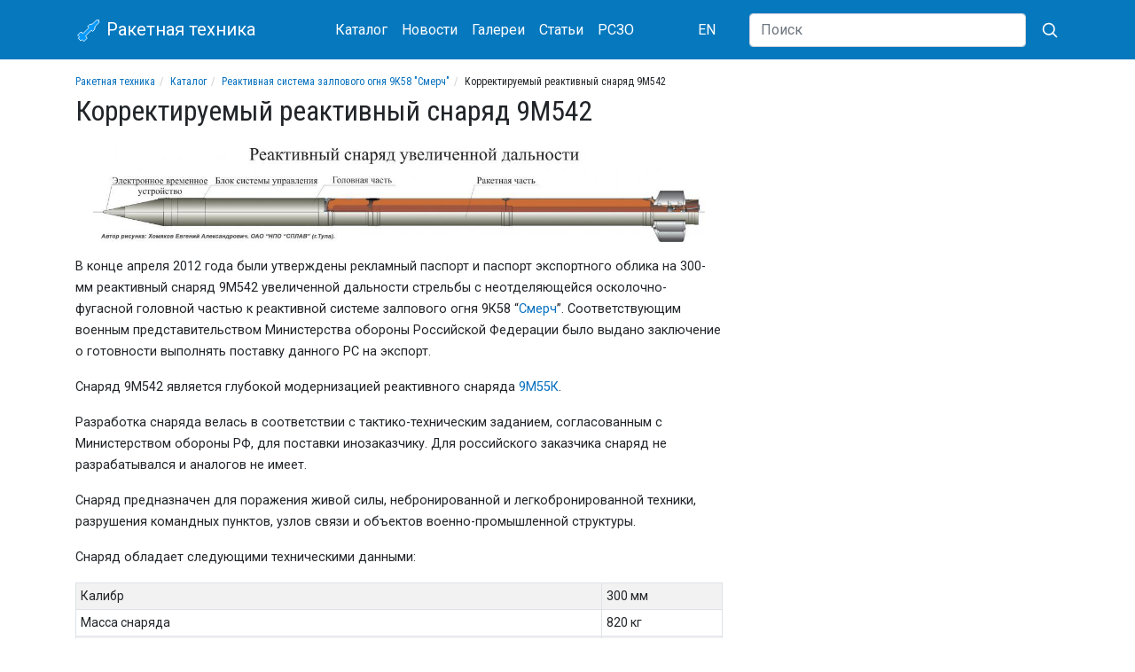

--- FILE ---
content_type: text/html; charset=utf-8
request_url: https://missilery.info/missile/smerch/5616
body_size: 6029
content:
<!DOCTYPE html>
<html lang="ru">
<head>
	<meta name="viewport" content="width=device-width, initial-scale=1, shrink-to-fit=no">

	<meta http-equiv="Content-Type" content="text/html; charset=utf-8" />
<link href="https://en.missilery.info/missile/smerch/5616" rel="alternate" hreflang="en" />
<link href="https://missilery.info/missile/smerch/5616" rel="alternate" hreflang="ru" />
<link rel="shortcut icon" href="https://missilery.info/favicon.ico" type="image/vnd.microsoft.icon" />
<meta name="description" content="В конце апреля 2012 года были утверждены рекламный паспорт и паспорт экспортного облика на 300-мм реактивный снаряд 9М542 увеличенной дальности стрельбы с неотделяющейся осколочно-фугасной головной" />
<link rel="canonical" href="https://missilery.info/missile/smerch/5616" />
<link rel="shortlink" href="https://missilery.info/node/1526" />
	<title>Корректируемый реактивный снаряд 9М542 | Ракетная техника</title>
	<style type="text/css" media="all">
@import url("https://missilery.info/modules/system/system.theme.css?t8pvyq");
</style>
<style type="text/css" media="all">
@import url("https://missilery.info/sites/all/modules/ckeditor/css/ckeditor.css?t8pvyq");
</style>
<style type="text/css" media="all">
@import url("https://missilery.info/sites/all/modules/ctools/css/ctools.css?t8pvyq");
</style>
<link type="text/css" rel="stylesheet" href="/sites/all/libraries/lightbox2/css/lightbox.min.css" media="all" />
<link type="text/css" rel="stylesheet" href="/sites/all/libraries/bootstrap/4.4.1/css/bootstrap.min.css" media="all" />
<style type="text/css" media="all">
@import url("https://missilery.info/sites/all/themes/ru_missilery//css/current.css?t8pvyq");
@import url("https://missilery.info/sites/all/themes/ru_missilery/../all/css/base.css?t8pvyq");
@import url("https://missilery.info/sites/all/themes/ru_missilery/../all/css/tabs.css?t8pvyq");
@import url("https://missilery.info/sites/all/themes/ru_missilery/../all/css/contextual-links.css?t8pvyq");
</style>
	
	<link rel="apple-touch-icon" sizes="180x180" href="/apple-touch-icon.png">
	<link rel="icon" type="image/png" sizes="32x32" href="/favicon-32x32.png">
	<link rel="icon" type="image/png" sizes="16x16" href="/favicon-16x16.png">
	<meta name="msapplication-TileColor" content="#da532c">
	<meta name="theme-color" content="#0678be">
	
	<link href="https://fonts.gstatic.com" rel="preconnect" crossorigin>
	<link href="https://fonts.googleapis.com/css?family=Roboto|Roboto+Condensed&display=swap" rel="stylesheet">
	
	
	<!--[if lt IE 9]><script src="http://html5shim.googlecode.com/svn/trunk/html5.js"></script><![endif]-->
  
  <!-- Yandex.Metrika counter -->
  <script type="text/javascript" >
     (function(m,e,t,r,i,k,a){m[i]=m[i]||function(){(m[i].a=m[i].a||[]).push(arguments)};
     m[i].l=1*new Date();
     for (var j = 0; j < document.scripts.length; j++) {if (document.scripts[j].src === r) { return; }}
     k=e.createElement(t),a=e.getElementsByTagName(t)[0],k.async=1,k.src=r,a.parentNode.insertBefore(k,a)})
     (window, document, "script", "https://mc.yandex.ru/metrika/tag.js", "ym");
  
     ym(62284414, "init", {
          clickmap:true,
          trackLinks:true,
          accurateTrackBounce:true
     });
  </script>
  <noscript><div><img src="https://mc.yandex.ru/watch/62284414" style="position:absolute; left:-9999px;" alt="" /></div></noscript>
  <!-- /Yandex.Metrika counter -->
	
<!-- 	<script data-ad-client="ca-pub-5742353078451787" async src="https://pagead2.googlesyndication.com/pagead/js/adsbygoogle.js"></script> -->
</head>
<body class="html not-front not-logged-in no-sidebars page-node page-node- page-node-1526 node-type--missile-extra i18n-ru" >
		<div id="page">
	<header id="page-header">
		<div id="page-header-inner" class="clearfix">
			<nav id="navigation" class="mb-3"><div class="container"><div class="row align-items-center"><div class="col-9 col-sm-6 col-md-4 col-lg-3 order-first">
		<a class="navbar-brand" href="/">
			<svg xmlns="http://www.w3.org/2000/svg" width="30" height="30" viewBox="-50 -50 200 300"><g fill="none"><polygon transform="translate(139.778175 116.26315)rotate(45)translate(-139.778175 -116.26315)" stroke-width="8" fill="#0099FF" points="60 0 40 20 40 80 20 110 20 140 40 140 40 230 10 240 10 290 40 290 40 310 80 310 80 290 110 290 110 240 80 230 80 140 100 140 100 110 80 80 80 20" stroke="#FFF"/></g></svg>
			Ракетная техника
			</a>
		</div><div class="col-lg-5 col-md-7 d-flex align-items-center justify-content-between order-3 order-md-2"><nav class="nav mt-1 mb-1">
				<a class="nav-link" href="/search">Каталог</a>
				<a class="nav-link" href="/news">Новости</a>
				<a class="nav-link" href="/gallery">Галереи</a>
				<a class="nav-link" href="/article">Статьи</a>
				<a class="nav-link" href="/rszo">РСЗО</a>
			</nav><nav class="nav mt-1 mb-1"><a href="https://en.missilery.info" class="nav-link">EN</a></nav></div>
		<form action="/search/site" class="col-3 col-sm-6 col-md-1 col-lg-4 d-flex align-items-center justify-content-end order-2 order-md-3">
	      <input class="d-none d-lg-block flex-grow-1 form-control" type="search" name="text" placeholder="Поиск" aria-label="Search">
	      <button class="btn" aria-label="Искать" type="submit">
          <svg xmlns="http://www.w3.org/2000/svg" width="20" height="20" fill="none" stroke="#FFF" stroke-linecap="round" stroke-linejoin="round" stroke-width="2" class="ml-1" role="img" viewBox="0 0 24 24" focusable="false"><title>Search</title><circle cx="10.5" cy="10.5" r="7.5"></circle><path d="M21 21l-5.2-5.2"></path></svg>
</button>
	    </form></div></div></nav>		</div>
	</header>	
	
	<div id="page-main" class="container">		
		<div id="page-main-inner" class="clearfix">
			<section id="page-content" class="row">			
				<div id="page-content-head" class="col-12">
					<ol class="breadcrumb text-truncate"><li><a href="https://missilery.info/">Ракетная техника</a></li><li><a href="https://missilery.info/search">Каталог</a></li><li><a href="https://missilery.info/missile/smerch">Реактивная система залпового огня 9К58 &quot;Смерч&quot; </a></li><li>Корректируемый реактивный снаряд 9М542</li></ol>															<h1 id="page-title">Корректируемый реактивный снаряд 9М542</h1>																								</div>
				
				<div id="page-content-inner" class="col-md-8 order-md-1">
					<article id="node-1526" class="node node--missile-extra node-promoted" ><div class="content" ><div class="field-missile-description-extra field"><div class="field-items"><div class="field-item even"><p><a href="/files/m/s.gurov/Russia/Smerch/9M542/kartinka_9m542_red.jpg" rel="lightbox"><img alt="" src="/files/styles/article_image/public/m/s.gurov/Russia/Smerch/9M542/kartinka_9m542_red.jpg" /></a></p>

<p>В конце апреля 2012 года были утверждены рекламный паспорт и паспорт экспортного облика на 300-мм реактивный снаряд 9М542 увеличенной дальности стрельбы с неотделяющейся осколочно-фугасной головной частью к реактивной системе залпового огня 9К58 “<a href="/missile/smerch">Смерч</a>”. Соответствующим военным представительством Министерства обороны Российской Федерации было выдано заключение о готовности выполнять поставку данного РС на экспорт.</p>
<p>Снаряд 9М542 является глубокой модернизацией реактивного снаряда <a href="/missile/wobb/smerch/9m55k.htm">9М55К</a>.</p>
<p>Разработка снаряда велась в соответствии с тактико-техническим заданием, согласованным с Министерством обороны РФ, для поставки инозаказчику. Для российского заказчика снаряд не разрабатывался и аналогов не имеет.</p>
<p>Снаряд предназначен для поражения живой силы, небронированной и легкобронированной техники, разрушения командных пунктов, узлов связи и объектов военно-промышленной структуры.</p>
<p>Снаряд обладает следующими техническими данными:</p>
<table>
<tbody>
<tr>
<td>
				Калибр</td>
<td>
				300 мм</td>
</tr>
<tr>
<td>
				Масса снаряда</td>
<td>
				820 кг</td>
</tr>
<tr>
<td>
				Длина</td>
<td>
				7600 мм</td>
</tr>
<tr>
<td>
				Масса головной части</td>
<td>
				150 кг</td>
</tr>
<tr>
<td>
				Масса взрывчатого вещества</td>
<td>
				70 кг</td>
</tr>
<tr>
<td>
				Количество готовых осколков массой 50 г</td>
<td>
				500 шт</td>
</tr>
<tr>
<td>
				Максимальная дальность</td>
<td>
				120 км</td>
</tr>
<tr>
<td>
				Минимальная дальность</td>
<td>
				40 км</td>
</tr>
</tbody>
</table>
<p>Состав экспортного образца снаряда: электронно-временное устройство 9Б172 (в комплектность поставки может также входить ЭВУ 9Б172-1), блок системы управления 9Б708, головная часть 9940 и ракетная часть 9941.</p>
<p>В результате анализа указанных выше данных с данными ранее разработанных снарядов для системы “<a href="/missile/smerch">Смерч</a>” получен вывод, что увеличение дальности могло быть достигнуто за счет уменьшения веса головной части и увеличения длины ракетной части. При этом была сохранена общая для всех снарядов длина - 7600 мм, но увеличен на 5-10 кг вес снаряда. Также можно утверждать, что двигатель был удлинён за счёт снаряжения пороховым зарядом конструкции парашютного отсека, используемого в конструкциях РС системы "Смерч", а головная часть заимствована от РС <a href="/search/node/9%D0%9C55%D0%A4">9М55Ф</a> или <a href="/missile/wobb/smerch/9m528.htm">9М528</a>, или их вариантов. Не исключено, что увеличение дальности дополнительно могло быть достигнуто за счёт подпланирования, обеспеченного в результате работы аэродинамических рулей. </p>
<p><strong><em>Источники: </em></strong></p>
<ol>
<li>
		Копия Паспорта экспортного облика №434/12/ЭП 300-мм реактивный снаряд 9М542 увеличенной дальности стрельбы с неотделяющейся осколочно-фугасной головной частью к реактивной системе залпового огня 9К58 ("Смерч") (индекс 9М542). Утвержден 23.04.2012 г.</li>
<li>
		Копия Рекламного паспорта №442/12/ЭП 300-мм реактивный снаряд 9М542 увеличенной дальности стрельбы с неотделяющейся осколочно-фугасной головной частью к реактивной системе залпового огня 9К58 ("Смерч") (индекс 9М542). Окончательно согласован 25.04.2012 г.</li>
</ol>
</div></div></div><div class="field-all-crosslinks field"><div class="field-label">Связанные материалы:&nbsp;</div><div class="field-items"><div class="field-item even"><a href="https://missilery.info/missile/smerch">Реактивная система залпового огня 9К58 &quot;Смерч&quot; </a></div></div></div></div><ul class="links inline"><li class="translation_en first last"><a href="https://en.missilery.info/missile/smerch/5616" title="Adjustable Jet Projectile 9M542" class="translation-link" xml:lang="en" hreflang="en">English</a></li>
</ul></article>				</div>
			</section>
			
			<aside id="sidebar" class="clearfix col-4">
			</aside>
			
		</div>
	</div>
	
	<footer id="page-footer">
		<div id="page-footer-inner" class="container clearfix">
			<div class="row align-items-center"><div class="col-md-6 col-lg-4 order-2 order-lg-1 mb-2 mt-2 text-md-right text-lg-left">&copy; 2026 ИС Ракетная техника (2001 - 2026)</div><div class="col-md-6 col-lg-4 order-1 order-lg-2 mb-2 mt-2"><nav class="nav">
				  <a class="nav-link pl-0" href="/about">О нас</a>
				  <a class="nav-link" href="/contact">Обратная связь</a>
				  <a class="nav-link pr-0" href="/voenmeh">Военмех</a>
				</nav></div><div class="col-lg-4 text-md-right order-last"><a href="https://metrika.yandex.ru/stat/?id=62284414&amp;from=informer"
target="_blank" rel="nofollow"><img src="https://informer.yandex.ru/informer/62284414/1_0_FFFFFFFF_FFFFFFFF_0_uniques"
style="width:80px; height:15px; border:0;" alt="Яндекс.Метрика" title="Яндекс.Метрика: данные за сегодня (уникальные посетители)" /></a></div>		</div>
	</footer>
</div>
	<script type="text/javascript" src="https://missilery.info/sites/all/modules/jquery_update/replace/jquery/1.12/jquery.min.js?v=1.12.4"></script>
<script type="text/javascript" src="https://missilery.info/misc/jquery-extend-3.4.0.js?v=1.12.4"></script>
<script type="text/javascript" src="https://missilery.info/misc/jquery-html-prefilter-3.5.0-backport.js?v=1.12.4"></script>
<script type="text/javascript" src="https://missilery.info/misc/jquery.once.js?v=1.2"></script>
<script type="text/javascript" src="https://missilery.info/misc/drupal.js?t8pvyq"></script>
<script type="text/javascript" src="https://missilery.info/sites/all/modules/jquery_update/js/jquery_browser.js?v=0.0.1"></script>
<script type="text/javascript" src="https://missilery.info/files/languages/ru_QsW4Oxd7u4bHmUkLQUJgtNq8abu-5PtBBbiPWWclOkw.js?t8pvyq"></script>
<script type="text/javascript">
<!--//--><![CDATA[//><!--
jQuery.extend(Drupal.settings, {"basePath":"\/","pathPrefix":"","setHasJsCookie":0,"ajaxPageState":{"theme":"ru_missilery","theme_token":"Zu85Td_7z5N_yQ018pCMNLweiBVUHLUlozYHb-34Twk","js":{"\/sites\/all\/libraries\/lightbox2\/js\/lightbox.min.js":1,"\/sites\/all\/themes\/ru_missilery\/..\/all\/js\/lightbox-missilery.js?v=4":1,"\/sites\/all\/libraries\/bootstrap\/popper.min.js":1,"\/sites\/all\/libraries\/bootstrap\/4.4.1\/js\/bootstrap.min.js":1,"sites\/all\/modules\/jquery_update\/replace\/jquery\/1.12\/jquery.min.js":1,"misc\/jquery-extend-3.4.0.js":1,"misc\/jquery-html-prefilter-3.5.0-backport.js":1,"misc\/jquery.once.js":1,"misc\/drupal.js":1,"sites\/all\/modules\/jquery_update\/js\/jquery_browser.js":1,"public:\/\/languages\/ru_QsW4Oxd7u4bHmUkLQUJgtNq8abu-5PtBBbiPWWclOkw.js":1},"css":{"modules\/system\/system.theme.css":1,"sites\/all\/modules\/ckeditor\/css\/ckeditor.css":1,"sites\/all\/modules\/ctools\/css\/ctools.css":1,"\/sites\/all\/libraries\/lightbox2\/css\/lightbox.min.css":1,"\/sites\/all\/libraries\/bootstrap\/4.4.1\/css\/bootstrap.min.css":1,"sites\/all\/themes\/ru_missilery\/\/css\/current.css":1,"sites\/all\/themes\/ru_missilery\/..\/all\/css\/base.css":1,"sites\/all\/themes\/ru_missilery\/..\/all\/css\/tabs.css":1,"sites\/all\/themes\/ru_missilery\/..\/all\/css\/contextual-links.css":1}}});
//--><!]]>
</script>
	<script type="text/javascript" src="/sites/all/libraries/lightbox2/js/lightbox.min.js"></script>
<script type="text/javascript" src="/sites/all/themes/ru_missilery/../all/js/lightbox-missilery.js?v=4"></script>
<script type="text/javascript" src="/sites/all/libraries/bootstrap/popper.min.js"></script>
<script type="text/javascript" src="/sites/all/libraries/bootstrap/4.4.1/js/bootstrap.min.js"></script>
	
</body>
</html>
